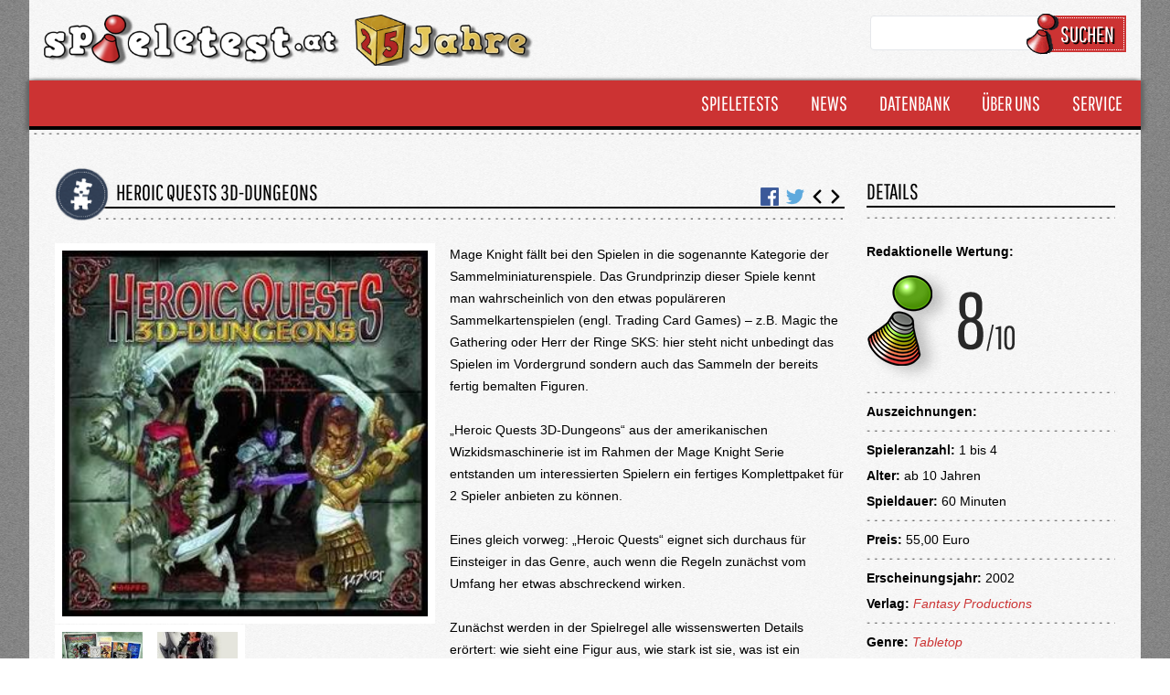

--- FILE ---
content_type: text/html; charset=UTF-8
request_url: https://www.spieletest.at/gesellschaftsspiel/658/Heroic-Quests-3D-Dungeons
body_size: 10971
content:
<!DOCTYPE html>
<html lang="de">
    <head>
        <meta charset="utf-8">
		<meta name="viewport" content="width=device-width, initial-scale=1, maximum-scale=1, user-scalable=no" />

        <!--<title inertia>Spieletest.at</title>-->
        <meta name="robots" content="index,follow" />
        <meta name="publisher" content="www.spieletest.at | www.wir-testen-spiele.de">

        <title inertia>Heroic Quests 3D-Dungeons - Spieletest.at</title>
<meta name="description" content="">
<meta name="keywords" content="Spielekritik, Spielebewertung, Spieletest, News, Neuheiten, Games, Kartenspiele, Gesellschaftsspiele, Brettspiele, Rollenspiele, Spielzeug, Toys, Geschenkideen, Gewinnspiel, Onlinemagazin, Spieleabende">
<meta charset="utf-8">
<meta name="viewport" content="width=device-width, initial-scale=1">
<meta name="csrf-token" content="LddBKzMbg1nlSjV9ltXWDwu37IEatrfi0WYsY6zr">
<meta property="og:type" content="article">
<meta property="og:title" content="Heroic Quests 3D-Dungeons">
<meta property="og:description" content="">
<meta property="og:image" content="https://www.spieletest.at/storage/images/boardgame/54001-55000/54871_HeroicQuests1.jpg">
        
        <!-- CSS -->
        <link rel="stylesheet" href="https://www.spieletest.at/build/assets/app.71a6247a.css" />

        <!-- jQuery -->
        <link rel="stylesheet" href="/css/jquery-ui.min.css" media="print" onload="this.media='all'">
        <script src="/javascript/jquery.js"></script>
        <script src="/javascript/jquery-ui.min.js"></script>


        <!-- Cookie Manager-->
        <link rel="stylesheet" href="/css/cookieconsent.css" media="print" onload="this.media='all'">

        <!-- Photoswipe -->
        <script src="/photoswipe/photoswipe.umd.min.js"></script>
        <script src="/photoswipe/photoswipe-lightbox.umd.min.js"></script>
        <script src="/photoswipe/photoswipe-dynamic-caption-plugin.umd.min.js"></script>
        <link rel="stylesheet" href="/photoswipe/photoswipe.css">
        <link rel="stylesheet" href="/photoswipe/photoswipe-dynamic-caption-plugin.css">

        <script src="/js/st.js"></script>

        <!-- GOOGLE ANALYTICS -->
        <!-- Google tag (gtag.js) -->
        <script data-cookiecategory="analytics" async src="https://www.googletagmanager.com/gtag/js?id=G-BTWWFX8YQH"></script>
        <script data-cookiecategory="analytics">
            window.dataLayer = window.dataLayer || [];
            function gtag(){dataLayer.push(arguments);}
            gtag('js', new Date());

            gtag('config', 'G-BTWWFX8YQH');
        </script>

        <!-- Google Recaptcha -->
        <script type="text/plain" data-cookiecategory="analytics" src="https://www.google.com/recaptcha/api.js?render=6LcDVoQgAAAAAJN1BNq1mumQd45emKGo2YirnR6r"></script>

        <!-- Facebook Pixel Code -->
        <script type="text/plain" data-cookiecategory="analytics">
            !function(f,b,e,v,n,t,s){
            if(f.fbq)return;n=f.fbq=function(){
                n.callMethod?n.callMethod.apply(n,arguments):n.queue.push(arguments)
            };
            if(!f._fbq)f._fbq=n;
            n.push=n;n.loaded=!0;n.version='2.0';n.queue=[];t=b.createElement(e);t.async=!0;
            t.src=v;s=b.getElementsByTagName(e)[0];
            s.parentNode.insertBefore(t,s)}
            (window,document,'script','https://connect.facebook.net/en_US/fbevents.js');
            fbq('init', '1832075137069117');
            fbq('track', 'PageView');
        </script>
        <noscript><img height="1" width="1" style="display:none" src="https://www.facebook.com/tr?id=1832075137069117&ev=PageView&noscript=1"/></noscript>
        <!-- DO NOT MODIFY -->
        <!-- End Facebook Pixel Code -->
    </head>
    <body class="font-sans antialiased">
        <script defer src="/javascript/cookieconsent.js"></script>
        <script>
            window.addEventListener('load', function(){
    
                // obtain plugin
                var cc = initCookieConsent();
    
                // run plugin with your configuration
                cc.run({
                    current_lang: 'de',
                    autoclear_cookies: true,                   // default: false
                    page_scripts: true,                        // default: false
    
                    // mode: 'opt-in'                          // default: 'opt-in'; value: 'opt-in' or 'opt-out'
                    // delay: 0,                               // default: 0
                    // auto_language: '',                      // default: null; could also be 'browser' or 'document'
                    // autorun: true,                          // default: true
                    // force_consent: false,                   // default: false
                    // hide_from_bots: false,                  // default: false
                    // remove_cookie_tables: false             // default: false
                    // cookie_name: 'cc_cookie',               // default: 'cc_cookie'
                    // cookie_expiration: 182,                 // default: 182 (days)
                    // cookie_necessary_only_expiration: 182   // default: disabled
                    // cookie_domain: location.hostname,       // default: current domain
                    // cookie_path: '/',                       // default: root
                    // cookie_same_site: 'Lax',                // default: 'Lax'
                    // use_rfc_cookie: false,                  // default: false
                    // revision: 0,                            // default: 0
    
                    onFirstAction: function(user_preferences, cookie){
                        // callback triggered only once on the first accept/reject action
                    },
    
                    onAccept: function (cookie) {
                        // callback triggered on the first accept/reject action, and after each page load
                    },
    
                    onChange: function (cookie, changed_categories) {
                        // callback triggered when user changes preferences after consent has already been given
                    },
    
                    languages: {
                        'de': {
                            consent_modal: {
                                title: 'Wir verwenden Cookies!',
                                description: 'Hallo, diese Website verwendet essentielle Cookies, um ihren ordnungsgemäßen Betrieb zu gewährleisten, und Tracking-Cookies, um zu verstehen, wie Sie mit ihr interagieren. Letztere werden nur nach Zustimmung gesetzt werden. <button type="button" data-cc="c-settings" class="cc-link">Lass mich wählen</button>',
                                primary_btn: {
                                    text: 'Alle akzeptieren',
                                    role: 'accept_all'              // 'accept_selected' or 'accept_all'
                                },
                                secondary_btn: {
                                    text: 'Nur essenzielle Cookies akzeptieren',
                                    role: 'accept_necessary'        // 'settings' or 'accept_necessary'
                                }
                            },
                            settings_modal: {
                                title: 'Cookie Einstellungen',
                                save_settings_btn: 'Einstellungen speichern',
                                accept_all_btn: 'Alle akzeptieren',
                                reject_all_btn: 'Alle ablehnen',
                                close_btn_label: 'Schließen',
                                cookie_table_headers: [
                                    {col1: 'Name'},
                                    {col2: 'Domain'},
                                    {col3: 'Expiration'},
                                    {col4: 'Description'}
                                ],
                                blocks: [
                                    {
                                        title: 'Verwendung von Cookies 📢',
                                        description: 'Wir verwenden Cookies, um die grundlegenden Funktionen der Website zu gewährleisten und um Ihr Online-Erlebnis zu verbessern. Sie können für jede Kategorie wählen, ob Sie sich ein- oder austragen möchten. Für weitere Einzelheiten zu Cookies und anderen sensiblen Daten lesen Sie bitte die vollständige <a href="/datenschutzerklaerung" class="cc-link">Datenschutzerklärung</a>.'
                                    }, {
                                        title: 'Notwendige Cookies',
                                        description: 'Diese Cookies sind für das ordnungsgemäße Funktionieren unserer Website unerlässlich. Ohne diese Cookies würde die Website nicht richtig funktionieren',
                                        toggle: {
                                            value: 'necessary',
                                            enabled: true,
                                            readonly: true          // cookie categories with readonly=true are all treated as "necessary cookies"
                                        }
                                    }, {
                                        title: 'Leistungs- und Analyse-Cookies',
                                        description: 'Diese Cookies ermöglichen es der Website, sich an die von Ihnen in der Vergangenheit getroffenen Auswahlen zu erinnern',
                                        toggle: {
                                            value: 'analytics',     // your cookie category
                                            enabled: false,
                                            readonly: false
                                        },
                                        cookie_table: [             // list of all expected cookies
                                            {
                                                col1: '^_ga',       // match all cookies starting with "_ga"
                                                col2: 'google.com',
                                                col3: '2 years',
                                                col4: 'description ...',
                                                is_regex: true
                                            },
                                            {
                                                col1: '_gid',
                                                col2: 'google.com',
                                                col3: '1 day',
                                                col4: 'description ...',
                                            }
                                        ]
                                    }, {
                                        title: 'Cookies für Werbung',
                                        description: 'Diese Cookies sammeln Informationen darüber, wie Sie die Website nutzen, welche Seiten Sie besucht und welche Links Sie angeklickt haben. Alle Daten sind anonymisiert und können nicht verwendet werden, um Sie zu identifizieren',
                                        toggle: {
                                            value: 'targeting',
                                            enabled: false,
                                            readonly: false
                                        }
                                    }, {
                                        title: 'Weitere Informationen',
                                        description: 'Bei Fragen zu unserer Verfahrensweise in Bezug auf Cookies und Ihre Wahlmöglichkeiten, wenden Sie sich bitte an <a class="cc-link" href="/impressum">Kontakt</a>.',
                                    }
                                ]
                            }
                        },
                        'en': {
                            consent_modal: {
                                title: 'We use cookies!',
                                description: 'Hi, this website uses essential cookies to ensure its proper operation and tracking cookies to understand how you interact with it. The latter will be set only after consent. <button type="button" data-cc="c-settings" class="cc-link">Let me choose</button>',
                                primary_btn: {
                                    text: 'Accept all',
                                    role: 'accept_all'              // 'accept_selected' or 'accept_all'
                                },
                                secondary_btn: {
                                    text: 'Reject all',
                                    role: 'accept_necessary'        // 'settings' or 'accept_necessary'
                                }
                            },
                            settings_modal: {
                                title: 'Cookie preferences',
                                save_settings_btn: 'Save settings',
                                accept_all_btn: 'Accept all',
                                reject_all_btn: 'Reject all',
                                close_btn_label: 'Close',
                                cookie_table_headers: [
                                    {col1: 'Name'},
                                    {col2: 'Domain'},
                                    {col3: 'Expiration'},
                                    {col4: 'Description'}
                                ],
                                blocks: [
                                    {
                                        title: 'Cookie usage 📢',
                                        description: 'I use cookies to ensure the basic functionalities of the website and to enhance your online experience. You can choose for each category to opt-in/out whenever you want. For more details relative to cookies and other sensitive data, please read the full <a href="#" class="cc-link">privacy policy</a>.'
                                    }, {
                                        title: 'Strictly necessary cookies',
                                        description: 'These cookies are essential for the proper functioning of my website. Without these cookies, the website would not work properly',
                                        toggle: {
                                            value: 'necessary',
                                            enabled: true,
                                            readonly: true          // cookie categories with readonly=true are all treated as "necessary cookies"
                                        }
                                    }, {
                                        title: 'Performance and Analytics cookies',
                                        description: 'These cookies allow the website to remember the choices you have made in the past',
                                        toggle: {
                                            value: 'analytics',     // your cookie category
                                            enabled: false,
                                            readonly: false
                                        },
                                        cookie_table: [             // list of all expected cookies
                                            {
                                                col1: '^_ga',       // match all cookies starting with "_ga"
                                                col2: 'google.com',
                                                col3: '2 years',
                                                col4: 'description ...',
                                                is_regex: true
                                            },
                                            {
                                                col1: '_gid',
                                                col2: 'google.com',
                                                col3: '1 day',
                                                col4: 'description ...',
                                            }
                                        ]
                                    }, {
                                        title: 'Advertisement and Targeting cookies',
                                        description: 'These cookies collect information about how you use the website, which pages you visited and which links you clicked on. All of the data is anonymized and cannot be used to identify you',
                                        toggle: {
                                            value: 'targeting',
                                            enabled: false,
                                            readonly: false
                                        }
                                    }, {
                                        title: 'More information',
                                        description: 'For any queries in relation to our policy on cookies and your choices, please <a class="cc-link" href="#yourcontactpage">contact us</a>.',
                                    }
                                ]
                            }
                        }
                    }
                });
            });
        </script>
        <div>
            <!-- Page Container -->
            <div id="page-container" class="flex flex-col mx-auto w-full min-h-screen bg-background_dark">
                <header id="page-header" class="flex flex-none items-center z-10">
                    <div class="container xl:max-w-7xl lg:max-w-5xl md:max-w-3xl sm:max-w-full mx-auto px-0 md:px-4 lg:px-8">
                        <div class="flex justify-between py-4 px-4 bg-background_light flex-wrap">
                            <!-- Left Section -->
                            <div class="flex items-center">
                                <!-- Logo -->
                                <a href="https://www.spieletest.at" class="h-14 block items-center space-x-2 font-bold text-lg tracking-wide text-gray-700 hover:text-indigo-600 active:text-gray-700">
                                    <!--<img src="/images/spieletest-logo.png" class="object-contain block h-14 w-auto sm:-mb-14" />-->
									<img src="/images/spieletest-logo-25-jahre.png" class="object-contain block h-14 w-auto sm:-mb-14" />
                                </a>
                                <!-- END Logo -->
                            </div>
                            <!-- END Left Section -->
    
                            <!-- Right Section -->
                            <div class="hidden md:flex items-center space-x-1 lg:space-x-5">
                                <form class="flex md:w-full" enctype="multipart/form-data" method="GET" action="/suche">
                                    <div class="space-y-1 mb-4">
                                        <div class="flex items-center">
                                            <input name="search_type" value="all" type="hidden" />
                                            <input name="name" type="text" class="text-sm block text-base border border-gray-200 rounded px-2 py-2 w-full focus:border-gray-500 focus:ring focus:ring-gray-500 focus:ring-opacity-50 disabled:bg-gray-100 disabled:cursor-not-allowed" />
                                        </div>
                                    </div>
                                    
                                    <div class="flex">
                                        <div class="st_button_icon_wrapper">
                                            <button type="submit" class="st_button_icon inline-flex justify-center items-center space-x-2">
                                                <img src="/public/images/piece.png" />
                                                Suchen
                                            </button>
                                        </div>
                                    </div>
                                </form>
                            </div>
                            <!-- END Right Section -->
                        </div>
    
                        <div class="flex justify-between bg-spieletest_red st_header_2 px-2 md:px-0">
                            <!-- Left Section -->
                            <div class="flex items-center">
                                
                            </div>
                            <!-- END Left Section -->
    
                            <!-- Right Section -->
                            <div class="flex items-center space-x-1 lg:space-x-5">
                                <form class="flex items-center md:w-full md:hidden" enctype="multipart/form-data" method="GET" action="/suche">    
                                    <div id="mobileSearchInput" class="space-y-1 hidden">
                                        <div class="flex items-center">
                                            <input name="search_type" value="all" type="hidden" />
                                            <input name="name" type="text" placeholder="Suchbegriff..." class="text-sm block px-1 py-1 text-base border border-gray-200 rounded px-2 py-2 w-full focus:border-gray-500 focus:ring focus:ring-gray-500 focus:ring-opacity-50 disabled:bg-gray-100 disabled:cursor-not-allowed" />
                                        </div>
                                    </div>                            
                                    <div class="flex ml-2">
                                        <div class="!mb-0">
                                            <button type="submit" id="showSearchInput" class="inline-flex justify-center items-center space-x-2 border font-semibold focus:outline-none px-3 py-2 leading-6 rounded border-gray-300 text-white shadow-sm hover:text-white hover:bg-spieletest_red hover:border-gray-300 hover:shadow focus:ring focus:ring-gray-500 focus:ring-opacity-25 active:spieletest_red active:border-white active:shadow-none">
                                                <svg xmlns="http://www.w3.org/2000/svg" fill="none" viewBox="0 0 24 24" stroke-width="1.5" stroke="currentColor" class="w-5 h-5">
                                                    <path stroke-linecap="round" stroke-linejoin="round" d="M21 21l-5.197-5.197m0 0A7.5 7.5 0 105.196 5.196a7.5 7.5 0 0010.607 10.607z" />
                                                </svg>
                                            </button>
                                        </div>
                                    </div>
                                </form>
                            <!-- Desktop Navigation -->
                            <nav class="hidden lg:flex lg:items-center lg:space-x-2">
                                <ul class="">
                                    <li class="float-left relative block st_menu_item_wrapper">
                                        <a href="#" class="st_menu_item">
                                            <img src="/public/images/piece.png" class="piece" />
                                            <span>Spieletests</span>
                                        </a>
                                        <ul class="submenu absolute right-0 bg-spieletest_dark_gray hidden">
                                            <li>
                                                <a href="https://www.spieletest.at/gesellschaftsspiele" class="px-4 py-1 st_menu_item">
                                                    Gesellschaftsspiele
                                                </a>
                                            </li>
                                            <li>
                                                <a href="https://www.spieletest.at/videospiele" class="px-4 py-1 st_menu_item">
                                                    Videospiele
                                                </a>
                                            </li>
                                            <li>
                                                <a href="https://www.spieletest.at/alle-tests" class="px-4 py-1 st_menu_item">
                                                    Alle Tests
                                                </a>
                                            </li>
                                        </ul>
                                    </li>
                                    <li class="float-left relative block st_menu_item_wrapper">
                                        <a href="#" class="st_menu_item">
                                            <img src="/public/images/piece.png" class="piece" />
                                            <span>News</span>
                                        </a>
                                        <ul class="submenu absolute right-0 bg-spieletest_dark_gray hidden">
                                            <li>
                                                <a href="https://www.spieletest.at/gesellschaftsspiele-news" class="px-4 py-1 st_menu_item">
                                                    Gesellschaftsspiele-News
                                                </a>
                                            </li>
                                            <li>
                                                <a href="https://www.spieletest.at/videospiele-news" class="px-4 py-1 st_menu_item">
                                                    Videospiele-News
                                                </a>
                                            </li>
                                            <li>
                                                <a href="https://www.spieletest.at/alle-newsartikel" class="px-4 py-1 st_menu_item">
                                                    Alle News
                                                </a>
                                            </li>
                                        </ul>
                                    </li>
                                    <li class="float-left relative block st_menu_item_wrapper">
                                        <a href="#" class="st_menu_item">
                                            <img src="/public/images/piece.png" class="piece" />
                                            <span>Datenbank</span>
                                        </a>
                                        <ul class="submenu absolute right-0 bg-spieletest_dark_gray hidden">
                                            <li>
                                                <a href="https://www.spieletest.at/autoren" class="px-4 py-1 st_menu_item">
                                                    Autoren
                                                </a>
                                            </li>
                                            <li>
                                                <a href="https://www.spieletest.at/grafiker" class="px-4 py-1 st_menu_item">
                                                    Grafiker
                                                </a>
                                            </li>
                                            <li>
                                                <a href="https://www.spieletest.at/verlage" class="px-4 py-1 st_menu_item">
                                                    Verlage
                                                </a>
                                            </li>
                                            <li>
                                                <a href="https://www.spieletest.at/spielepreise" class="px-4 py-1 st_menu_item">
                                                    Spielepreise
                                                </a>
                                            </li>
                                            <li>
                                                <a href="https://www.spieletest.at/entwickler" class="px-4 py-1 st_menu_item">
                                                    Entwickler
                                                </a>
                                            </li>
                                            <li>
                                                <a href="https://www.spieletest.at/suche" class="px-4 py-1 st_menu_item">
                                                    Suche
                                                </a>
                                            </li>
                                        </ul>
                                    </li>
                                    <li class="float-left relative block st_menu_item_wrapper">
                                        <a href="#" class="st_menu_item">
                                            <img src="/public/images/piece.png" class="piece" />
                                            <span>Über uns</span>
                                        </a>
                                        <ul class="submenu absolute right-0 bg-spieletest_dark_gray hidden">
                                            <li>
                                                <a href="https://www.spieletest.at/das-team" class="px-4 py-1 st_menu_item">
                                                    Das Team
                                                </a>
                                            </li>
                                            <li>
                                                <a href="https://www.spieletest.at/so-werten-wir" class="px-4 py-1 st_menu_item">
                                                    So werten wir
                                                </a>
                                            </li>
                                            <li>
                                                <a href="https://www.spieletest.at/jeder-ist-willkommen" class="px-4 py-1 st_menu_item">
                                                    Jeder ist Willkommen
                                                </a>
                                            </li>
                                        </ul>
                                    </li>
                                    <li class="float-left relative block st_menu_item_wrapper">
                                        <a href="#" class="st_menu_item">
                                            <img src="/public/images/piece.png" class="piece" />
                                            <span>Service</span>
                                        </a>
                                        <ul class="submenu absolute right-0 bg-spieletest_dark_gray hidden">
                                            <li>
                                                <a href="https://www.spieletest.at/gewinnspiele" class="px-4 py-1 st_menu_item">
                                                    Gewinnspiele
                                                </a>
                                            </li>
                                            <li>
                                                <a href="https://www.spieletest.at/links" class="px-4 py-1 st_menu_item">
                                                    Links
                                                </a>
                                            </li>
                                            <li>
                                                <a href="https://www.spieletest.at/impressum" class="px-4 py-1 st_menu_item">
                                                    Impressum
                                                </a>
                                            </li>
                                            <li>
                                                <a href="https://www.spieletest.at/datenschtzerklaerung" class="px-4 py-1 st_menu_item">
                                                    Datenschutzerklärung
                                                </a>
                                            </li>
                                        </ul>
                                    </li>
                                </ul>
                            </nav>
                            <!-- END Desktop Navigation -->
    
                            <!-- Toggle Mobile Navigation -->
                            <div class="lg:hidden">
                                <button id="mobileMenuOpen" type="button" class="inline-flex justify-center items-center space-x-2 border font-semibold focus:outline-none px-3 py-2 leading-6 rounded border-gray-300 text-white shadow-sm hover:text-gray-800 hover:bg-gray-100 hover:border-gray-300 hover:shadow focus:ring focus:ring-gray-500 focus:ring-opacity-25 active:bg-white active:border-white active:shadow-none">
                                    <svg fill="currentColor" viewBox="0 0 20 20" xmlns="http://www.w3.org/2000/svg" class="hi-solid hi-menu inline-block w-5 h-5"><path fill-rule="evenodd" d="M3 5a1 1 0 011-1h12a1 1 0 110 2H4a1 1 0 01-1-1zM3 10a1 1 0 011-1h12a1 1 0 110 2H4a1 1 0 01-1-1zM3 15a1 1 0 011-1h12a1 1 0 110 2H4a1 1 0 01-1-1z" clip-rule="evenodd"></path></svg>
                                </button>
                            </div>
                            <!-- END Toggle Mobile Navigation -->
                            </div>
                            <!-- END Right Section -->
                        </div>
    
                        <div class="lg:hidden hidden" id="mobileMenu">
                            <nav class="flex flex-col space-y-2 py-4 border-t bg-spieletest_red">
                                <ul class="">
                                    <li class="block st_menu_item_wrapper">
                                        <a id="menuSpieletestsOpen" class="st_menu_item">
                                            <img src="/public/images/piece.png" class="piece" />
                                            <span>Spieletests</span>
                                        </a>
                                        <ul class="bg-spieletest_dark_gray hidden" id="menuSpieletests">
                                            <li>
                                                <a href="https://www.spieletest.at/gesellschaftsspiele" class="px-4 py-1 st_menu_item">
                                                    Gesellschaftsspiele
                                                </a>
                                            </li>
                                            <li>
                                                <a href="https://www.spieletest.at/videospiele" class="px-4 py-1 st_menu_item">
                                                    Videospiele
                                                </a>
                                            </li>
                                            <li>
                                                <a href="https://www.spieletest.at/alle-tests" class="px-4 py-1 st_menu_item">
                                                    Alle Tests
                                                </a>
                                            </li>
                                        </ul>
                                    </li>
                                    <li class="block st_menu_item_wrapper">
                                        <a id="menuNewsOpen" class="st_menu_item">
                                            <img src="/public/images/piece.png" class="piece" />
                                            <span>News</span>
                                        </a>
                                        <ul class="bg-spieletest_dark_gray hidden" id="menuNews">
                                            <li>
                                                <a href="https://www.spieletest.at/gesellschaftsspiele-news" class="px-4 py-1 st_menu_item">
                                                    Gesellschaftsspiele-News
                                                </a>
                                            </li>
                                            <li>
                                                <a href="https://www.spieletest.at/videospiele-news" class="px-4 py-1 st_menu_item">
                                                    Videospiele-News
                                                </a>
                                            </li>
                                            <li>
                                                <a href="https://www.spieletest.at/alle-newsartikel" class="px-4 py-1 st_menu_item">
                                                    Alle News
                                                </a>
                                            </li>
                                        </ul>
                                    </li>
                                    <li class="block st_menu_item_wrapper">
                                        <a id="menuDatenbankOpen" class="st_menu_item" >
                                            <img src="/public/images/piece.png" class="piece" />
                                            <span>Datenbank</span>
                                        </a>
                                        <ul class="bg-spieletest_dark_gray hidden" id="menuDatenbank">
                                            <li>
                                                <a href="https://www.spieletest.at/autoren" class="px-4 py-1 st_menu_item">
                                                    Autoren
                                                </a>
                                            </li>
                                            <li>
                                                <a href="https://www.spieletest.at/grafiker" class="px-4 py-1 st_menu_item">
                                                    Grafiker
                                                </a>
                                            </li>
                                            <li>
                                                <a href="https://www.spieletest.at/verlage" class="px-4 py-1 st_menu_item">
                                                    Verlage
                                                </a>
                                            </li>
                                            <li>
                                                <a href="https://www.spieletest.at/spielepreise" class="px-4 py-1 st_menu_item">
                                                    Spielepreise
                                                </a>
                                            </li>
                                            <li>
                                                <a href="https://www.spieletest.at/entwickler" class="px-4 py-1 st_menu_item">
                                                    Entwickler
                                                </a>
                                            </li>
                                            <li>
                                                <a href="https://www.spieletest.at/suche" class="px-4 py-1 st_menu_item">
                                                    Suche
                                                </a>
                                            </li>
                                        </ul>
                                    </li>
                                    <li class="block st_menu_item_wrapper">
                                        <a id="menuUeberUnsOpen" class="st_menu_item">
                                            <img src="/public/images/piece.png" class="piece" />
                                            <span>Über uns</span>
                                        </a>
                                        <ul class="bg-spieletest_dark_gray hidden" id="menuUeberUns">
                                            <li>
                                                <a href="https://www.spieletest.at/das-team" class="px-4 py-1 st_menu_item">
                                                    Das Team
                                                </a>
                                            </li>
                                            <li>
                                                <a href="https://www.spieletest.at/so-werten-wir" class="px-4 py-1 st_menu_item">
                                                    So werten wir
                                                </a>
                                            </li>
                                            <li>
                                                <a href="https://www.spieletest.at/jeder-ist-willkommen" class="px-4 py-1 st_menu_item">
                                                    Jeder ist Willkommen
                                                </a>
                                            </li>
                                        </ul>
                                    </li>
                                    <li class="block st_menu_item_wrapper">
                                        <a id="menuServiceOpen" class="st_menu_item">
                                            <img src="/public/images/piece.png" class="piece" />
                                            <span>Service</span>
                                        </a>
                                        <ul class="bg-spieletest_dark_gray hidden" id="menuService">
                                            <li>
                                                <a href="https://www.spieletest.at/gewinnspiele" class="px-4 py-1 st_menu_item">
                                                    Gewinnspiele
                                                </a>
                                            </li>
                                            <li>
                                                <a href="https://www.spieletest.at/links" class="px-4 py-1 st_menu_item">
                                                    Links
                                                </a>
                                            </li>
                                            <li>
                                                <a href="https://www.spieletest.at/impressum" class="px-4 py-1 st_menu_item">
                                                    Impressum
                                                </a>
                                            </li>
                                            <li>
                                                <a href="https://www.spieletest.at/datenschtzerklaerung" class="px-4 py-1 st_menu_item">
                                                    Datenschutzerklärung
                                                </a>
                                            </li>
                                        </ul>
                                    </li>
                                </ul>
                            </nav>
                        </div>
                        <div class="bg-background_light overflow-auto">
                            <div class="dots"></div>
                        </div>
                    </div>
                </header>
                <!-- Page Content -->
                <main id="page-content" class="flex flex-auto flex-col max-w-full pb-9">
                    <!-- Page Section -->
                    <div class="container xl:max-w-7xl lg:max-w-5xl md:max-w-3xl sm:max-w-full mx-auto px-0 md:px-4 lg:px-8">
                        <div class="p-1 md:p-4 bg-background_light">
                                <div class="grid grid-cols-1 lg:grid-cols-12">
        <div class="order-first lg:order-first lg:col-span-9 px-3 lg:px-3">
            <div>
     <h1 class="text-2xl font-pathway flex items-end not-italic mb-4 uppercase">
                    <span class="entryIcon z-10 mb-2">
                <img src="https://www.spieletest.at/storage/images/boardgameType/16_Icon_GS_Sonstige.png">
            </span>
                 <div class="w-full">
             <div class="border-b-2 border-black -ml-2 pl-4">
                 <div class="flex justify-between">
                     <span class="">
                         Heroic Quests 3D-Dungeons
                     </span>
                     <div class="flex items-end ">
                                                                            <a class="mr-2" href="javascript:window.open('https://www.facebook.com/sharer/sharer.php?u=https://www.spieletest.at/gesellschaftsspiel/643/heroic-quests-3d-dungeons','mywindow','height=500,width=500')">
                                <img class="h-5 w-5 object-contain" src="/images/fb.png" alt="facebook">
                            </a>
                            <a class="mr-1" :href="javascript:window.open('https://twitter.com/home?status=https://www.spieletest.at/gesellschaftsspiel/643/heroic-quests-3d-dungeons','mywindow','height=500,width=500')">
                                <img class="h-5 w-5 object-contain" src="/images/tw.png" alt="twitter" >
                            </a>
                                                                            <a href="https://www.spieletest.at/gesellschaftsspiel/602/im-wandel-der-zeiten-das-wurfelspiel-bronzezeit" class="">
                                <svg xmlns="http://www.w3.org/2000/svg" fill="none" viewBox="0 0 24 24" stroke-width="3" stroke="currentColor" class="w-5 h-5 text-black">
                                    <path stroke-linecap="round" stroke-linejoin="round" d="M15.75 19.5L8.25 12l7.5-7.5" />
                                </svg>
                            </a>
                                                                            <a href="https://www.spieletest.at/gesellschaftsspiel/644/top-race" class="">
                                <svg xmlns="http://www.w3.org/2000/svg" fill="none" viewBox="0 0 24 24" stroke-width="3" stroke="currentColor" class="w-5 h-5 text-black">
                                    <path stroke-linecap="round" stroke-linejoin="round" d="M8.25 4.5l7.5 7.5-7.5 7.5" />
                                </svg>
                            </a>
                                             </div>
                 </div>
             </div>
             <div class="dots" style="margin-left: -1rem;"></div>
         </div>
     </h1>
</div>            <div class="">
                <div class="mb-5">
                                            <div class="w-1/2 float-left mb-1">
                            <div>
    <div class="pswp-gallery mr-4 flex flex-wrap" id="report-gallery">
                    <a href="https://www.spieletest.at/storage/images/boardgame/54001-55000/54871_HeroicQuests1.jpg" 
                :data-pswp-width="image.width" 
                :data-pswp-height="image.height" 
                data-cropped="true" 
                target="_blank"
                class="block w-full">
                <img class="p-2 bg-white object-cover w-full " src="https://www.spieletest.at/storage/images/boardgame/54001-55000/54871_HeroicQuests1.jpg" alt="Heroic Quests 3D-Dungeons" title="Heroic Quests 3D-Dungeons" />
            </a>
                    <a href="https://www.spieletest.at/storage/images/boardgame/54001-55000/54872_HeroicQuests2.jpg" 
                :data-pswp-width="image.width" 
                :data-pswp-height="image.height" 
                data-cropped="true" 
                target="_blank"
                class="block w-1/2 md:w-1/4 h-20">
                <img class="p-2 bg-white object-cover w-full h-full" src="https://www.spieletest.at/storage/images/boardgame/54001-55000/54872_HeroicQuests2.jpg" alt="Heroic Quests 3D-Dungeons" title="Heroic Quests 3D-Dungeons" />
            </a>
                    <a href="https://www.spieletest.at/storage/images/boardgame/54001-55000/54873_HeroicQuests3.jpg" 
                :data-pswp-width="image.width" 
                :data-pswp-height="image.height" 
                data-cropped="true" 
                target="_blank"
                class="block w-1/2 md:w-1/4 h-20">
                <img class="p-2 bg-white object-cover w-full h-full" src="https://www.spieletest.at/storage/images/boardgame/54001-55000/54873_HeroicQuests3.jpg" alt="Heroic Quests 3D-Dungeons" title="Heroic Quests 3D-Dungeons" />
            </a>
            </div>
</div>
 
                        </div>
                                        <div class="prose-sm w-full">
                        <div class="!italic"></div>
                        <div>Mage Knight fällt bei den Spielen in die sogenannte Kategorie der Sammelminiaturenspiele. Das Grundprinzip dieser Spiele kennt man wahrscheinlich von den etwas populäreren Sammelkartenspielen (engl. Trading Card Games) – z.B. Magic the Gathering oder Herr der Ringe SKS: hier steht nicht unbedingt das Spielen im Vordergrund sondern auch das Sammeln der bereits fertig bemalten Figuren. <br />
<br />
„Heroic Quests 3D-Dungeons“ aus der amerikanischen Wizkidsmaschinerie ist im Rahmen der Mage Knight Serie entstanden um interessierten Spielern ein fertiges Komplettpaket für 2 Spieler anbieten zu können. <br />
<br />
Eines gleich vorweg: „Heroic Quests“ eignet sich durchaus für Einsteiger in das Genre, auch wenn die Regeln zunächst vom Umfang her etwas abschreckend wirken. <br />
<br />
Zunächst werden in der Spielregel alle wissenswerten Details erörtert: wie sieht eine Figur aus, wie stark ist sie, was ist ein Blickwinkel, was ist ein Held oder auch wie sieht das Gelände aus. Prinzipiell ist die  Spielregel gut und übersichtlich gestaltet. Beim Start des Spieles herrschen keine Unklarheiten darüber wie weit sich eine Figur z.B. bewegen darf oder wie viele Aktionspunkte sie verbrauchend darf. <br />
<br />
Zu Beginn des Spieles bekommt jeder Spieler einen Helden zugeteilt. Mit diesem Helden muss man nun möglichst viel Gold aus dem Dungeon tragen – um zu Gold zu kommen muss man gegen Monster kämpfen, die im Weg herumstehen, und zu den begehrten Schatzkisten gelangen, die auf dem Spielfeld verteilt sind. Klingt ja ziemlich einfach. <br />
<br />
Im Spiel zieht ein Spieler seinen Helden und auch die Monster in der Zugphase des Gegners. Gelangt also ein Spieler mit seinem Helden in den Blickwinkel eines Monsters (und derer gibt es einige!), so kommt es zum Kampf. Auf der sogenannten "Base" jeder Miniatur ist eingezeichnet wie weit sich eine Figur bewegen darf (und somit auch wieviele Aktionspunkte sie pro Zug hat) und wie gut sie im Fern- bzw. Nahkampf ist. Erleidet eine Figur durch ein Monster Schaden, so dreht man die "Base" und diese Werte sinken. Das kann bis zum Tod des heroischen Kämpfers führen. Natürlich kann man auch versuchen sich von einem Gegner zu lösen, also die Beine in die Hand zu nehmen und zu fliehen, dies kostet allerdings Bewegungspunkte. <br />
<br />
Zusätzlich haben einige Figuren auch noch sogenannte Spezialfähigkeiten, die sie einsetzen können und die mitunter im Kampf ganz nützlich sein können! Eine Liste der Spezialfähigkeiten findet sich übersichtlich angeordnet im Anhang in der Spielregel. <br />
<br />
Das Spiel selbst ist wunderschön aufgemacht: Mit Bodenplatten, Holz- und Eisentüren, Wänden und sogenannten Artefakten (die auch alle beliebig erweiterbar sind mit Zusatzsets) kann man sich individuelle und spannende Dungeons bauen. Die Teile sind äußerst strapazierfähig und leicht zusammenstellbar bzw. lösbar. <br />
<br />
Auch die bemalten Figuren sind schön, manche allerdings etwas fragil (zum Glück müssen die Figuren nicht wirklich  miteinander ringen), für das Spielen reicht die Ausstattung allerdings zur Genüge. <br />
<br />
Das Spiel ist spannend und witzig, wenn man Fantasyspiele mag. Heroquest-Fans, die es ja zur Genüge gibt, kommen aber sicher auch voll auf ihre Kosten!<br />
<br />
Die Spielregel ist übersichtlich gestaltet, das Spiel mit den 3D-Dungeons ist allerdings erst unter Fortgeschrittenenspiel zu finden (und das wo das Spiel Heroic Quests 3D Dungeons heißt) – ebenso wie der Mehrspielermodus und das Solitärspiel. <br />
<br />
Ein großes Fragezeichen erschien allerdings bei der Spielregel:  <br />
Abbildungen waren nicht immer dem richtigen Text zugeordnet (was insbesondere bei Einsteigern zu Verwirrung führen kann). <br />
<br />
<br />
</div>
                    </div>
                    <div class="dots"></div>
                </div>
                
                <div>
                    <div class="dots"></div>
                    <div class="flex gap-8 flex-wrap md:flex-nowrap">
                                                    <div class="w-full md:w-1/3">
                                <div>
    <div class="bg-white mb-5 p-2">
        <div class="bg-spieletest_red p-0.5 mb-3.5">
            <h2 class="text-center border-dotted border border-white py-1 px-2 text-white uppercase font-pathway text-2xl" style="text-shadow: 2px 2px #000">Spieletester</h2>
        </div>
        <div class="px-2">
            <div class="flex justify-center">
                                        <div>
                                            <img class="h-44 object-contain" src="https://www.spieletest.at/storage/images/user/11545_lemberger.jpg" />
                                            <div class="text-center"><a href="#">Pia Lemberger</a></div>
                                            <div class="text-center">29.01.2005</div>
                                        </div>
                                    </div>
        </div>
    </div>
</div>                            </div>
                                                <div class="w-full md:w-2/3">
                            <h2 class="text-2xl uppercase font-pathway mb-3">Fazit</h2>
                            <div class="prose-sm"> 

Heroic Quests 3D-Dungeons ist ein empfehlenswertes Spiel für fantasybegeisterte und abenteuerlustige Kämpfer. Es ist beliebig erweiterbar (mit Dungeons, Artefakten und Monstern bzw. Helden) und hat einen individuell gestaltbaren Spielplan, der vor allem durch das Detailreichtum besticht. Für den Mehrspielermodus (beliebig viele Spieler sind theoretisch möglich) sind weitere Starterpakete Mage Knight: Pyramids notwendig – wobei wir auch schon bei dem einzig nennenswerten Nachteil des Spieles angelangt wären: wer in großem Stil erweitern möchte, muss dafür tief in die Tasche greifen! Denn prinzipiell gilt: je mehr Spieler und Figuren desto spannender!!!

Strategie und Taktik spielen durchaus eine Rolle ebenso wie ein Quentchen Glück (wie immer wenn Würfel im Spiel sind). Im Fortgeschrittenenmodus können sich die Spieler auch Truppen zusammenstellen und hier spielt durchaus die Überlegung, welche Figuren man in einen Pool wirft, eine wichtige Rolle. 

Hilfreich wäre auch noch gewesen an der Verpackung des Spieles anzubringen wie viele Spieler maximal spielen können bzw. ab welchem Alter das Spiel empfohlen wird.  Ich persönlich bin der Meinung, dass durchaus 10jährige schon mitspielen können, die Taktik bleibt dann aber wohl außen vor. 
</div>
                        </div>
                    </div>
                    <div class="dots"></div>
                    <div class="block md:hidden">
                        <div class="mb-2"><strong>Redaktionelle Wertung:</strong></div>
                        <a href="https://www.spieletest.at/so-werten-wir">
                            <img src="/images/wertung/Wertung8.png" />
                        </a>
                        <div class="dots"></div>
                    </div>
                    <div class="flex gap-8 mt-8 flex-wrap md:flex-nowrap">
                        <div class="w-full md:w-1/2">
                            <div>
    <div class="bg-background_tr_alternate mb-5">
        <div class="p-0.5 mb-3.5 bg-spieletest_green">
            <h2 class="border-dotted border border-white py-1 px-2 text-white uppercase font-pathway text-2xl w-full flex gap-2 items-center" style="text-shadow: 2px 2px #000">
                 
                    <svg xmlns="http://www.w3.org/2000/svg" fill="none" viewBox="0 0 24 24" stroke-width="1.5" stroke="currentColor" class="w-6 h-6">
                        <path stroke-linecap="round" stroke-linejoin="round" d="M12 4.5v15m7.5-7.5h-15" />
                    </svg>
                                
                                Plus
            </h2>
        </div>
        <div class="px-2 pb-3.5">
            <p></p>
        </div>
    </div>
</div>                        </div>
                        <div class="w-full md:w-1/2">
                            <div>
    <div class="bg-background_tr_alternate mb-5">
        <div class="p-0.5 mb-3.5 bg-spieletest_red">
            <h2 class="border-dotted border border-white py-1 px-2 text-white uppercase font-pathway text-2xl w-full flex gap-2 items-center" style="text-shadow: 2px 2px #000">
                                
                 
                    <svg xmlns="http://www.w3.org/2000/svg" fill="none" viewBox="0 0 24 24" stroke-width="1.5" stroke="currentColor" class="w-6 h-6">
                        <path stroke-linecap="round" stroke-linejoin="round" d="M19.5 12h-15" />
                    </svg>
                                Minus
            </h2>
        </div>
        <div class="px-2 pb-3.5">
            <p></p>
        </div>
    </div>
</div>                        </div>
                    </div>
                    <div class="dots"></div>
                    <div class="flex gap-3 mb-4">
                        Teilen mit
                        <a class=""
                            href="javascript:window.open('https://www.facebook.com/sharer/sharer.php?u=https://www.spieletest.at/gesellschaftsspiel/643/heroic-quests-3d-dungeons','mywindow','height=500,width=500')">
                            <img class="h-5 w-5" src="/images/fb.png" alt="facebook">
                        </a>
                        <a class=""
                            href="javascript:window.open('https://twitter.com/home?status=https://www.spieletest.at/gesellschaftsspiel/643/1','mywindow','height=500,width=500')">
                            <img class="h-5 w-5" src="/images/tw.png" alt="twitter">
                        </a>
                    </div>
                    <div class="flex justify-between">
                                                    <a href="https://www.spieletest.at/gesellschaftsspiel/602/im-wandel-der-zeiten-das-wurfelspiel-bronzezeit"
                                class="flex gap-2">
                                <svg xmlns="http://www.w3.org/2000/svg" fill="none" viewBox="0 0 24 24" stroke-width="3"
                                    stroke="currentColor" class="w-5 h-5 text-black">
                                    <path stroke-linecap="round" stroke-linejoin="round" d="M15.75 19.5L8.25 12l7.5-7.5" />
                                </svg>
                                Vorherige Rezension
                            </a>
                                                                            <a href="https://www.spieletest.at/gesellschaftsspiel/644/top-race"
                                class="flex gap-2">
                                Nächste Rezension
                                <svg xmlns="http://www.w3.org/2000/svg" fill="none" viewBox="0 0 24 24" stroke-width="3"
                                    stroke="currentColor" class="w-5 h-5 text-black">
                                    <path stroke-linecap="round" stroke-linejoin="round" d="M8.25 4.5l7.5 7.5-7.5 7.5" />
                                </svg>
                            </a>
                                            </div>
                </div>
                                                    <div class="mt-4">
                        <div class="mt-2.5">
     <h3 class="text-2xl font-pathway flex items-end not-italic mb-4 uppercase">
         <div class="w-full">
             <div class="border-b-2 border-black">
                 <span class="w-full">
                     Kommentar verfassen
                 </span>
             </div>
             <div class="dots"></div>
         </div>
     </h3>
</div>
                        <div class="flex-grow w-full md:flex md:space-x-5">
                            <form method="POST" action="https://www.spieletest.at/gesellschaftsspiel/comment/store"
                                class="space-y-6 md:w-full" enctype="multipart/form-data" id="commentForm">
                                <input type="hidden" name="_token" value="LddBKzMbg1nlSjV9ltXWDwu37IEatrfi0WYsY6zr">                                <input id="commentBoardgameId" type="hidden" name="boardgame_id"
                                    value="643">
                                <input id="commentCaptchaToken" type="hidden" name="captcha_token" value="">

                                <div class="space-y-1">
                                    <label for="tk-form-layouts-multiple-cards-username" class="font-medium">Name</label>
                                    <input id="commentName" value="" name="name" type="text" required="required"
                                        class="text-sm block border border-gray-200 rounded px-2 py-2 w-full focus:border-gray-500 focus:ring focus:ring-gray-500 focus:ring-opacity-50 disabled:bg-gray-100 disabled:cursor-not-allowed">
                                </div>

                                <div class="space-y-1">
                                    <label for="tk-form-layouts-multiple-cards-username"
                                        class="font-medium">Kommentar</label>
                                    <textarea id="commentText"
                                        placeholder="Kommentar wird nur abgeschickt, wenn du KEIN ROBOTER bist. Der Kommentar geht dann innerhalb von 2-3 Stunden online"
                                        name="text" rows="6"
                                        class="text-sm block border border-gray-200 rounded px-2 py-2 w-full focus:border-gray-500 focus:ring focus:ring-gray-500 focus:ring-opacity-50 disabled:bg-gray-100 disabled:cursor-not-allowed"></textarea>
                                </div>

                                
                                <div class="flex justify-end">
                                    <div class="st_button_icon_wrapper">
    <button type="submit" class="st_button_icon inline-flex justify-center items-center space-x-2">
        <img src="/public/images/piece.png" />
        Absenden
    </button>
</div>                                </div>
                            </form>
                        </div>
                    </div>
                
            </div>
        </div>
        <div class="lg:block order-last lg:order-last lg:col-span-3 px-3 lg:px-3">
            <div class="mt-2.5">
     <h3 class="text-2xl font-pathway flex items-end not-italic mb-4 uppercase">
         <div class="w-full">
             <div class="border-b-2 border-black">
                 <span class="w-full">
                     Details
                 </span>
             </div>
             <div class="dots"></div>
         </div>
     </h3>
</div>
            <div class="hidden md:block">
                <div class="mb-2"><strong>Redaktionelle Wertung:</strong></div>
                <a href="https://www.spieletest.at/so-werten-wir">
                    <img src="/images/wertung/Wertung8.png" />
                </a>
                <div class="dots"></div>
            </div>
            <div class="mb-2">
                <strong>Auszeichnungen:</strong>
                <div class="flex gap-2 items-center">
                                    </div>
            </div>
            <div class="dots"></div>
                            <div class="mb-2">
                    <strong>Spieleranzahl:</strong>
                                            <span>1 bis 4</span>
                                    </div>
            
                            <div class="mb-2">
                    <strong>Alter:</strong> ab <span>10 Jahren</span>
                </div>
            
                            <div class="mb-2">
                    <strong>Spieldauer:</strong>
                                            <span>
                            60 Minuten
                        </span>
                                    </div>
            
                            <div class="dots"></div>
            
                            <div class="mb-2">
                    <strong>Preis:</strong>
                    <span>55,00 Euro</span>
                </div>
            
            <div class="dots"></div>

                            <div class="mb-2">
                    <strong>Erscheinungsjahr:</strong>
                    <span>2002</span>
                </div>
            
                            <div class="mb-2">
                    <strong>Verlag:</strong>
                                            <span>
                            <a
                                href="https://www.spieletest.at/verlag/97/fantasy-productions">Fantasy Productions</a>
                                                    </span>
                                    </div>
            
            
            
            <div class="dots"></div>

                            <div class="mb-2">
                    <strong>Genre:</strong>
                                            <span>
                            <a
                                href="https://www.spieletest.at/gesellschaftsspiele/36/tabletop">Tabletop</a>
                                                    </span>
                                    </div>
            
            <strong>Zubehör:</strong>
            <p> 
8 Figuren
2 Schatztruhen
12 Spielsteine
Spielplan
Regeln
Solospielregeln
Spezialfähigkeitenkarte
2 Würfel
32 3D-Dungeons Bodenplatten
24 3D-Dungeons Mauern
4 Holz- und 4 Eisentüren
Mage Knight</p>

                            <div>
                    <div class="mt-2.5">
     <h3 class="text-2xl font-pathway flex items-end not-italic mb-4 uppercase">
         <div class="w-full">
             <div class="border-b-2 border-black">
                 <span class="w-full">
                     Anzeige
                 </span>
             </div>
             <div class="dots"></div>
         </div>
     </h3>
</div>
                    <!-- Image ads -->
                    <div class="mb-4">
                                                    <div class="mb-2.5">
                                <a href="https://www.piatnik.com/spiele/marken/smart-10/smart-10">
                                    <img class="w-full" src="https://www.spieletest.at/storage/images/advertisement/1766305351_Smart10Banner.jpg" />
                                </a>
                            </div>
                                                    <div class="mb-2.5">
                                <a href="https://www.cundco.de">
                                    <img class="w-full" src="https://www.spieletest.at/storage/images/advertisement/1713446623_Banner_Spieltest.jpg" />
                                </a>
                            </div>
                                                    <div class="mb-2.5">
                                <a href="http://www.ravensburger.at/">
                                    <img class="w-full" src="https://www.spieletest.at/storage/images/advertisement/1668210192_1_Banner tiptoi 300x140px.jpg" />
                                </a>
                            </div>
                                            </div>
                    <div class="dots"></div>
                    <!-- Text ads -->
                    <div class="mb-4">
                                            </div>
                </div>
            
            <div>
    <div class="mt-2.5">
     <h3 class="text-2xl font-pathway flex items-end not-italic mb-4 uppercase">
         <div class="w-full">
             <div class="border-b-2 border-black">
                 <span class="w-full">
                     Statistik
                 </span>
             </div>
             <div class="dots"></div>
         </div>
     </h3>
</div>
    <div>
        <p>
            Derzeit findest Du auf spieletest.at
            <a href="https://www.spieletest.at/gesellschaftsspiele">7798 Gesellschaftsspiele-</a>,<br />
            <a href="https://www.spieletest.at/videospiele">1675 Videospielrezensionen</a><br />
            <a href="https://www.spieletest.at/alle-newsartikel">2304 Berichte</a>.
        </p>
    </div>
</div>        </div>
    </div>
    <script type="text/javascript">
        $('#commentForm').submit(function(event) {
            if (typeof grecaptcha === "undefined") {
                this.errors.captcha_token =
                    "Leider hast du die Cookies nicht akzeptiert. Wir konnten nicht überprüfen, ob du ein Mensch bist.";
                return false;
            }

            grecaptcha.ready(() => {
                grecaptcha.execute('6LcDVoQgAAAAAJN1BNq1mumQd45emKGo2YirnR6r', {
                    action: 'submit'
                }).then((token) => {
                    // captcha_token = token;
                    $("#commentCaptchaToken").val(token);
                    document.getElementById('commentForm').submit();
                });
            });

            console.log(event);
            return false;
        });
    </script>
                        </div>
                    </div>
                    <!-- END Page Section -->
                </main>
    
                <div class="fixed z-40 bottom-14 px-4 md:hidden hidden" id="showFooterScrollTop" >
                    <svg xmlns="http://www.w3.org/2000/svg" fill="none" viewBox="0 0 24 24" stroke-width="1.5" stroke="currentColor" class="w-12 h-12 bg-white rounded-full">
                        <path stroke-linecap="round" stroke-linejoin="round" d="M15 11.25l-3-3m0 0l-3 3m3-3v7.5M21 12a9 9 0 11-18 0 9 9 0 0118 0z" />
                    </svg>
                </div>
    
                <!-- END Page Content -->
                <footer 
                    class="w-full fixed bottom-0 z-20 block hidden"
                    id="showFooter"
                >
                    <div class="container xl:max-w-7xl lg:max-w-5xl md:max-w-3xl sm:max-w-full mx-auto px-4 lg:px-8">
                        <div class="bg-spieletest_dark_gray bottom-0 p-2 w-full">
                            <i class="italic text-sm text-white">© 2026 spieletest.at || Alle Rechte vorbehalten || <a href="https://www.spieletest.at/impressum">Impressum</a> || <a href="https://www.spieletest.at/datenschtzerklaerung">Datenschutzerklärung</a></i>
                        </div>
                    </div>
                </footer>
            </div>
            <!-- END Page Container -->
        </div>
        
    </body>
</html>